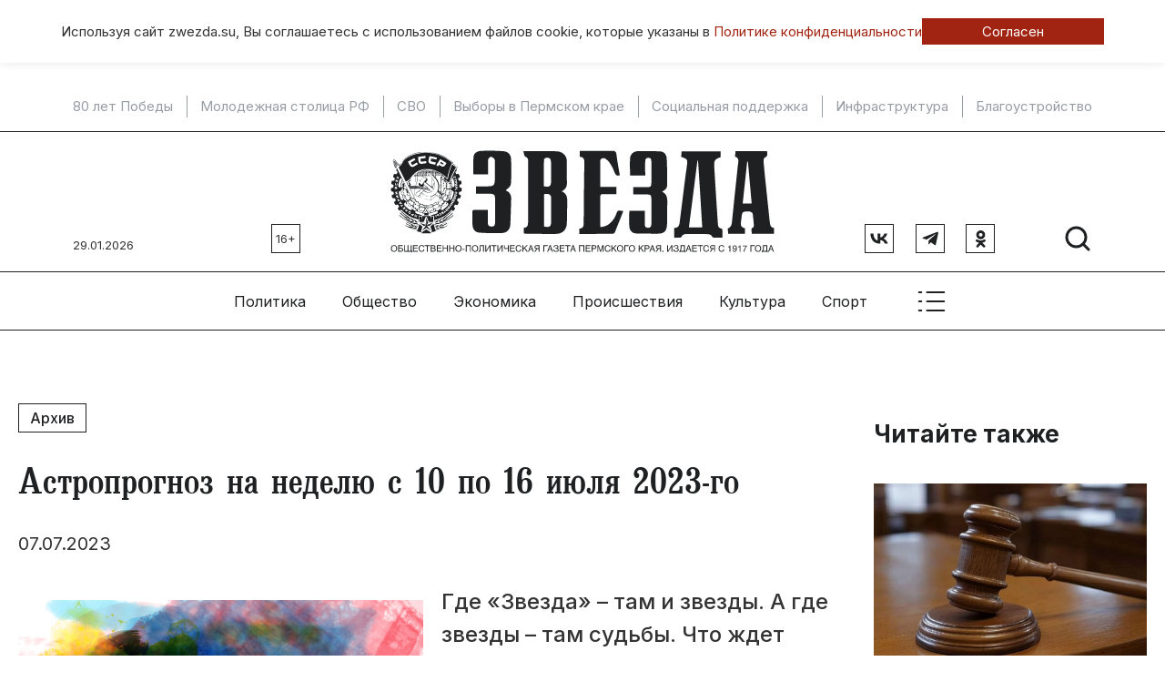

--- FILE ---
content_type: text/html; charset=UTF-8
request_url: https://www.zwezda.su/science/2023/7/astroprognoz-na-nedelyu-s-10-po-16-iyulya-2023-go
body_size: 18802
content:
<!DOCTYPE html>
<html lang="ru">

<head>
	<meta http-equiv="X-UA-Compatible" content="IE=edge">
	<meta charset="UTF-8">
	<meta name="viewport" content="width=device-width, initial-scale=1, minimum-scale=1, maximum-scale=1">
	<link rel="manifest" href="/manifest.json">
	<meta name="theme-color" content="#ffffff">
	<!-- Yandex.RTB -->
	<script>window.yaContextCb=window.yaContextCb||[]</script>
	<script src="https://yandex.ru/ads/system/context.js" async></script>

	<meta name="csrf-param" content="_csrf-frontend">
<meta name="csrf-token" content="nLXmhTEym9GNAoqkLXWZdXcNSAp2spTJdhrMWin1StnN2Yn9YV3TqeBR3olALawzJUgwUD3L0YAHSKI8aKcrqg==">
	<title>
		Астропрогноз на неделю с 10 по 16 июля 2023-го	</title>
	<meta name="keywords" content="Астропрогноз на неделю с 10 по 16 июля 2023-го">
<meta name="description" content="Где «Звезда» – там и звезды. А где звезды – там судьбы. Что ждет знаки Зодиака на грядущей неделе с 3-го по 9-е июля читайте в астрологическом прогнозе.">
<meta property="og:type" content="article">
<meta property="og:title" content="Астропрогноз на неделю с 10 по 16 июля 2023-го">
<meta property="og:description" content="Где «Звезда» – там и звезды. А где звезды – там судьбы. Что ждет знаки Зодиака на грядущей неделе с 3-го по 9-е июля читайте в астрологическом прогнозе.">
<meta property="og:url" content="https://www.zwezda.su/science/2023/7/astroprognoz-na-nedelyu-s-10-po-16-iyulya-2023-go">
<meta property="og:image" content="https://www.zwezda.su/uploads/archive/assets/images/nauka/kosmos.jpg">
<meta property="og:locale" content="ru">
<meta property="twitter:card" content="summary_large_image">
<meta property="twitter:site" content="bc_su">
<meta property="twitter:title" content="Астропрогноз на неделю с 10 по 16 июля 2023-го">
<meta property="twitter:description" content="Где «Звезда» – там и звезды. А где звезды – там судьбы. Что ждет знаки Зодиака на грядущей неделе с 3-го по 9-е июля читайте в астрологическом прогнозе.">
<meta property="twitter:image:src" content="https://www.zwezda.su/uploads/archive/assets/images/nauka/kosmos.jpg">
<link href="/science/2023/7/astroprognoz-na-nedelyu-s-10-po-16-iyulya-2023-go" rel="canonical">
<link href="/science/2023/7/astroprognoz-na-nedelyu-s-10-po-16-iyulya-2023-go" rel="amphtml">
<link href="/assets/7ec5413/css/bootstrap.min.css" rel="stylesheet">
<link href="/compiled/scss/main.css" rel="stylesheet">
<link href="/res/slick-1.8.1/slick/slick.css" rel="stylesheet">
<link href="/res/jquery.fancybox.css" rel="stylesheet">	<link rel="icon" href="/favicon.ico" type="image/x-icon">
</head>

<body id="body">
	
		
<div class="agree-cookies" id="cookies-accept">
    <div class="container__wrap ">
        <div class="agree-cookies__wrap">
            <p>
                Используя сайт zwezda.su, Вы соглашаетесь с использованием файлов cookie, 
                которые указаны в <a href="/pages/policy">Политике конфиденциальности</a>
            </p>
            <a class="button" href="#" onclick="acceptCookies(); return false;">Согласен</a>
        </div>
    </div>
</div>

	
	<nav class="topmenu-mobile" id="topmenu-mobile">
		<div class="col col-hor">
			<a class="logo" href="/"><img src="/images/logo.svg"></a>
			<div class="close-menu" id="close-menu-mobile">
				<div class="svg-icon "><svg width="41" height="40" viewBox="0 0 41 40" fill="none" xmlns="http://www.w3.org/2000/svg">
    <g clip-path="url(#clip0_131_2500)">
        <path d="M31.75 8.75L9.25 31.25" stroke="black" stroke-width="2" stroke-linecap="round" stroke-linejoin="round"/>
        <path d="M31.75 31.25L9.25 8.75" stroke="black" stroke-width="2" stroke-linecap="round" stroke-linejoin="round"/>
    </g>
    <defs>
        <clipPath id="clip0_131_2500">
            <rect width="40" height="40" fill="white" transform="translate(0.5)"/>
        </clipPath>
    </defs>
</svg></div> 
			</div>
		</div>
		<div class="col col-hor">
			<div class="social">
				<a href="https://vk.com/gazetazwezda" class="rect-b" target="_blank">
					<div class="svg-icon "><svg width="20" height="12" viewBox="0 0 20 12" fill="none" xmlns="http://www.w3.org/2000/svg">
    <path d="M10.8558 11.6004C4.29594 11.6004 0.55434 7.39619 0.398438 0.400391H3.68438C3.79232 5.53513 6.21474 7.7101 8.13354 8.15855V0.400391H11.2277V4.82882C13.1225 4.63823 15.1131 2.62021 15.7846 0.400391H18.8788C18.3631 3.13593 16.2044 5.15394 14.6694 5.98357C16.2044 6.65625 18.663 8.41641 19.5984 11.6004H16.1924C15.4609 9.47026 13.6382 7.82221 11.2277 7.59799V11.6004H10.8558Z" fill="#1F2022"/>
</svg></div>				</a>
				<a href="https://t.me/gazetazwezda" class="rect-b" target="_blank">
					<div class="svg-icon "><svg width="18" height="16" viewBox="0 0 18 16" fill="none" xmlns="http://www.w3.org/2000/svg">
    <path d="M1.32168 6.65361L16.7484 0.70561C17.4644 0.446943 18.0897 0.880277 17.8577 1.96294L17.859 1.96161L15.2323 14.3363C15.0377 15.2136 14.5164 15.4269 13.787 15.0136L9.78702 12.0656L7.85768 13.9243C7.64435 14.1376 7.46435 14.3176 7.05102 14.3176L7.33502 10.2469L14.7484 3.54961C15.071 3.26561 14.6763 3.10561 14.251 3.38828L5.08968 9.15628L1.14035 7.92428C0.283017 7.65228 0.26435 7.06694 1.32168 6.65361Z" fill="#1F2022"/>
</svg></div>				</a>
				<a href="https://ok.ru/zvezdaperm" class="rect-b" target="_blank">
					<div class="svg-icon "><svg width="11" height="19" viewBox="0 0 11 19" fill="none" xmlns="http://www.w3.org/2000/svg">
    <path d="M5.52755 0C2.85046 0 0.680298 2.18136 0.680298 4.87211C0.680298 7.56294 2.85046 9.74443 5.52755 9.74443C8.20464 9.74443 10.3748 7.56294 10.3748 4.87211C10.3748 2.18136 8.20464 0 5.52755 0ZM5.52755 6.88627C4.42093 6.88627 3.5238 5.98447 3.5238 4.87218C3.5238 3.75989 4.42093 2.85816 5.52755 2.85816C6.63417 2.85816 7.53129 3.75989 7.53129 4.87218C7.53129 5.98447 6.63417 6.88627 5.52755 6.88627Z" fill="#1F2022"/>
    <path d="M7.23884 13.6215C9.17939 13.2242 10.3423 12.3005 10.4038 12.2509C10.9716 11.7932 11.0628 10.9594 10.6075 10.3886C10.1521 9.81785 9.3227 9.72617 8.75472 10.1838C8.74272 10.1936 7.50243 11.1499 5.46171 11.1513C3.42107 11.1499 2.15456 10.1936 2.14256 10.1838C1.57458 9.72617 0.745151 9.81785 0.289824 10.3886C-0.165573 10.9594 -0.0743546 11.7932 0.493486 12.2509C0.555848 12.3012 1.76672 13.2489 3.76166 13.6369L0.981347 16.5575C0.476076 17.0842 0.491267 17.9228 1.01527 18.4307C1.27103 18.6785 1.60066 18.8017 1.93001 18.8017C2.27533 18.8017 2.62029 18.6661 2.87889 18.3965L5.46178 15.631L8.30557 18.4144C8.82083 18.9315 9.65518 18.9307 10.1695 18.413C10.6838 17.8952 10.6831 17.0564 10.168 16.5395L7.23884 13.6215Z" fill="#1F2022"/>
</svg></div>				</a>
			</div>

			<div class="search">
				<a href="/search">
					<div class="svg-icon "><svg width="32" height="32" viewBox="0 0 32 32" fill="none" xmlns="http://www.w3.org/2000/svg">
    <g clip-path="url(#clip0_101_1309)">
        <path d="M14.5 25C20.299 25 25 20.299 25 14.5C25 8.70101 20.299 4 14.5 4C8.70101 4 4 8.70101 4 14.5C4 20.299 8.70101 25 14.5 25Z" stroke="#1F2022" stroke-width="3" stroke-linecap="round" stroke-linejoin="round"/>
        <path d="M21.9258 21.9258L28.0008 28.0008" stroke="#1F2022" stroke-width="3" stroke-linecap="round" stroke-linejoin="round"/>
    </g>
    <defs>
        <clipPath id="clip0_101_1309">
            <rect width="32" height="32" fill="white"/>
        </clipPath>
    </defs>
</svg></div>				</a>
			</div>
		</div>
		
<div class="sm-only">
    <div class="col ">
        <span class="title">Главные темы</span>
        
        <a href="/theme/80-let-pobedy">80 лет Победы</a>
            <div class="sep"></div>
        <a href="/theme/molodezhnaya-stolica-rf">Молодежная столица РФ</a>
            <div class="sep"></div>
        <a href="/theme/svo">СВО</a>
            <div class="sep"></div>
        <a href="/theme/vybory-v-permskom-krae">Выборы в Пермском крае</a>
            <div class="sep"></div>
        <a href="/theme/socialnaya-podderzhka">Социальная поддержка</a>
            <div class="sep"></div>
        <a href="/theme/infrastruktura">Инфраструктура</a>
            <div class="sep"></div>
        <a href="/theme/blagoustroystvo">Благоустройство</a>
    </div>
</div>
<div class="col">
    <span class="title sm-only">Рубрики</span>
            <a href="/category/politika">Политика</a>
            <a href="/category/obshchestvo">Общество</a>
            <a href="/category/ekonomika">Экономика</a>
            <a href="/category/proisshestviya">Происшествия</a>
            <a href="/category/kultura">Культура</a>
            <a href="/category/sport">Спорт</a>
            <a href="/category/tehnologii-i-nauka">Технологии</a>
            <a href="/category/ekologiya">Экология </a>
            <a href="/category/transport">Транспорт</a>
            <a href="/category/zdorove">Здоровье</a>
    </div>
<div class="col">
    <span class="title sm-only">Специальные выпуски</span>
            <a href="/special/budte-zdorovi">«Будьте здоровы, пермяки!»</a>
            <a href="/special/lukomore">«Лукоморье»</a>
            <a href="/special/kapital-weekly">«Капитал-Weekly»</a>
            <a href="/special/usadba">«Усадьба»</a>
            <a href="/special/300-istoriy-permi">300 историй Перми</a>
            <a href="/special/miry-gaydara">Миры Гайдара</a>
    </div>
<div class="col">
    <span class="title sm-only">Газета</span>
            <a href="/pages/about">Об издании</a>
            <a href="/pages/stuff">Редакция</a>
            <a href="/pages/terms">Правила использования информации</a>
            <a href="/pages/policy">Политика обработки персональных данных</a>
            <a href="/pages/advertise">Реклама</a>
    </div>
	</nav>

	<!--noindex-->


            <div 
            class="sm-hide utilities utilities__type-head alias-head"
            style=""
            data-utilities-uid="67e53eae714c5"
            data-utilities-mobile="false"
        ><!-- Yandex.RTB R-A-14648090-8 -->
<div id="yandex_rtb_R-A-14648090-8"></div>
<script>
window.yaContextCb.push(() => {
    Ya.Context.AdvManager.render({
        "blockId": "R-A-14648090-8",
        "renderTo": "yandex_rtb_R-A-14648090-8"
    })
})
</script></div>
    
<!--/noindex-->	<!--noindex-->


            <div 
            class="sm-only utilities utilities__type-head-mobile alias-head-mobile" 
            style=""
            data-utilities-uid="67e53ef1bb560"
            data-utilities-mobile="true"
        ><!-- Yandex.RTB R-A-14648090-9 -->
<div id="yandex_rtb_R-A-14648090-9"></div>
<script>
window.yaContextCb.push(() => {
    Ya.Context.AdvManager.render({
        "blockId": "R-A-14648090-9",
        "renderTo": "yandex_rtb_R-A-14648090-9"
    })
})
</script></div>
    
<!--/noindex-->
	<div class="themes-top wrapper-top sm-hide">
		
        <a href="/theme/80-let-pobedy">80 лет Победы</a>
            <div class="sep"></div>
        <a href="/theme/molodezhnaya-stolica-rf">Молодежная столица РФ</a>
            <div class="sep"></div>
        <a href="/theme/svo">СВО</a>
            <div class="sep"></div>
        <a href="/theme/vybory-v-permskom-krae">Выборы в Пермском крае</a>
            <div class="sep"></div>
        <a href="/theme/socialnaya-podderzhka">Социальная поддержка</a>
            <div class="sep"></div>
        <a href="/theme/infrastruktura">Инфраструктура</a>
            <div class="sep"></div>
        <a href="/theme/blagoustroystvo">Благоустройство</a>
	</div>

	<div class="utilities-wrapper-top">
		<div>
								</div>
	</div>
	<header class="wrapper-top">

		<div class="col-left">
			<div class="col col-bottom sm-hide">
				<div class="today">29.01.2026</div>
				<div class="age rect-b">16+</div>
			</div>
		</div>
		<div class="col-center">
			<a class="logo" href="/"><img src="/images/logo.svg"></a>
		</div>
		<div class="col-right">
			<div class="col col-bottom">
				
				<div class="sm-only"><div class="age rect-b">16+</div></div>
				<div class="social col col-right sm-hide">
				<a href="https://vk.com/gazetazwezda" class="rect-b" target="_blank">
						<div class="svg-icon "><svg width="20" height="12" viewBox="0 0 20 12" fill="none" xmlns="http://www.w3.org/2000/svg">
    <path d="M10.8558 11.6004C4.29594 11.6004 0.55434 7.39619 0.398438 0.400391H3.68438C3.79232 5.53513 6.21474 7.7101 8.13354 8.15855V0.400391H11.2277V4.82882C13.1225 4.63823 15.1131 2.62021 15.7846 0.400391H18.8788C18.3631 3.13593 16.2044 5.15394 14.6694 5.98357C16.2044 6.65625 18.663 8.41641 19.5984 11.6004H16.1924C15.4609 9.47026 13.6382 7.82221 11.2277 7.59799V11.6004H10.8558Z" fill="#1F2022"/>
</svg></div>					</a>
					<a href="https://t.me/gazetazwezda" class="rect-b" target="_blank">
						<div class="svg-icon "><svg width="18" height="16" viewBox="0 0 18 16" fill="none" xmlns="http://www.w3.org/2000/svg">
    <path d="M1.32168 6.65361L16.7484 0.70561C17.4644 0.446943 18.0897 0.880277 17.8577 1.96294L17.859 1.96161L15.2323 14.3363C15.0377 15.2136 14.5164 15.4269 13.787 15.0136L9.78702 12.0656L7.85768 13.9243C7.64435 14.1376 7.46435 14.3176 7.05102 14.3176L7.33502 10.2469L14.7484 3.54961C15.071 3.26561 14.6763 3.10561 14.251 3.38828L5.08968 9.15628L1.14035 7.92428C0.283017 7.65228 0.26435 7.06694 1.32168 6.65361Z" fill="#1F2022"/>
</svg></div>					</a>
					<a href="https://ok.ru/zvezdaperm" class="rect-b" target="_blank">
						<div class="svg-icon "><svg width="11" height="19" viewBox="0 0 11 19" fill="none" xmlns="http://www.w3.org/2000/svg">
    <path d="M5.52755 0C2.85046 0 0.680298 2.18136 0.680298 4.87211C0.680298 7.56294 2.85046 9.74443 5.52755 9.74443C8.20464 9.74443 10.3748 7.56294 10.3748 4.87211C10.3748 2.18136 8.20464 0 5.52755 0ZM5.52755 6.88627C4.42093 6.88627 3.5238 5.98447 3.5238 4.87218C3.5238 3.75989 4.42093 2.85816 5.52755 2.85816C6.63417 2.85816 7.53129 3.75989 7.53129 4.87218C7.53129 5.98447 6.63417 6.88627 5.52755 6.88627Z" fill="#1F2022"/>
    <path d="M7.23884 13.6215C9.17939 13.2242 10.3423 12.3005 10.4038 12.2509C10.9716 11.7932 11.0628 10.9594 10.6075 10.3886C10.1521 9.81785 9.3227 9.72617 8.75472 10.1838C8.74272 10.1936 7.50243 11.1499 5.46171 11.1513C3.42107 11.1499 2.15456 10.1936 2.14256 10.1838C1.57458 9.72617 0.745151 9.81785 0.289824 10.3886C-0.165573 10.9594 -0.0743546 11.7932 0.493486 12.2509C0.555848 12.3012 1.76672 13.2489 3.76166 13.6369L0.981347 16.5575C0.476076 17.0842 0.491267 17.9228 1.01527 18.4307C1.27103 18.6785 1.60066 18.8017 1.93001 18.8017C2.27533 18.8017 2.62029 18.6661 2.87889 18.3965L5.46178 15.631L8.30557 18.4144C8.82083 18.9315 9.65518 18.9307 10.1695 18.413C10.6838 17.8952 10.6831 17.0564 10.168 16.5395L7.23884 13.6215Z" fill="#1F2022"/>
</svg></div>					</a>
				</div>
				<div class="col">
					<div class="search sm-hide">
						<a href="/search">
							<div class="svg-icon "><svg width="32" height="32" viewBox="0 0 32 32" fill="none" xmlns="http://www.w3.org/2000/svg">
    <g clip-path="url(#clip0_101_1309)">
        <path d="M14.5 25C20.299 25 25 20.299 25 14.5C25 8.70101 20.299 4 14.5 4C8.70101 4 4 8.70101 4 14.5C4 20.299 8.70101 25 14.5 25Z" stroke="#1F2022" stroke-width="3" stroke-linecap="round" stroke-linejoin="round"/>
        <path d="M21.9258 21.9258L28.0008 28.0008" stroke="#1F2022" stroke-width="3" stroke-linecap="round" stroke-linejoin="round"/>
    </g>
    <defs>
        <clipPath id="clip0_101_1309">
            <rect width="32" height="32" fill="white"/>
        </clipPath>
    </defs>
</svg></div>						</a>
					</div>
					<div class="show-menu">
						<a href="#" class="sm-only" id="toggle-menu-mobile">
							<div class="svg-icon "><svg width="41" height="40" viewBox="0 0 41 40" fill="none" xmlns="http://www.w3.org/2000/svg">
    <g clip-path="url(#clip0_101_579)">
        <path d="M15.5 10H34.25" stroke="#1F2022" stroke-width="2" stroke-linecap="round" stroke-linejoin="round"/>
        <path d="M15.5 20H34.25" stroke="#1F2022" stroke-width="2" stroke-linecap="round" stroke-linejoin="round"/>
        <path d="M15.5 30H34.25" stroke="#1F2022" stroke-width="2" stroke-linecap="round" stroke-linejoin="round"/>
        <path d="M6.75 10H9.25" stroke="#1F2022" stroke-width="2" stroke-linecap="round" stroke-linejoin="round"/>
        <path d="M6.75 20H9.25" stroke="#1F2022" stroke-width="2" stroke-linecap="round" stroke-linejoin="round"/>
        <path d="M6.75 30H9.25" stroke="#1F2022" stroke-width="2" stroke-linecap="round" stroke-linejoin="round"/>
    </g>
    <defs>
        <clipPath id="clip0_101_579">
            <rect width="40" height="40" fill="white" transform="translate(0.5)"/>
        </clipPath>
    </defs>
</svg></div>						</a>
					</div>
				</div>
			</div>
		</div>

	</header>

	<nav class="wrapper-top col col-center col-vcenter topmenu sm-hide">
		    <div class="topmenu__item">
        <a class="link" href="/category/politika">
            Политика        </a>
        <div class="list">
            <div class="content">
                <div class="center">
                                                                    
<article class="teaser teaser__tpl_8">
    <a href="/article/elena-saveleva-stala-novym-predsedatelem-permskogo-kraevogo-soveta-zhenshchin" >
        <img src="/uploads/thumbnail/5a/89/e2/5a89e285f119ea7435ccffbb476555e0-400x260.jpg" alt="Елена Савельева стала новым председателем Пермского краевого совета женщин">    </a>
    <div class="teaser__date">27.01.2026 в 19:44</div>
    <h3>
        <a href="/article/elena-saveleva-stala-novym-predsedatelem-permskogo-kraevogo-soveta-zhenshchin" >
            Елена Савельева стала новым председателем Пермского краевого совета женщин        </a>
    </h3>
</article>
                                                                        <div class="sep"></div>    
                                                
<article class="teaser teaser__tpl_8">
    <a href="/article/permskaya-gorodskaya-duma-utverdila-novuyu-shemu-odnomandatnyh-okrugov-dlya-vyborov-2026-goda" >
        <img src="/uploads/thumbnail/3d/76/7a/3d767a219e70bb8dc84ac5c931ddc4f4-400x260.jpg" alt="​Пермская городская Дума утвердила новую схему одномандатных округов для выборов 2026 года">    </a>
    <div class="teaser__date">27.01.2026 в 16:34</div>
    <h3>
        <a href="/article/permskaya-gorodskaya-duma-utverdila-novuyu-shemu-odnomandatnyh-okrugov-dlya-vyborov-2026-goda" >
            ​Пермская городская Дума утвердила новую схему одномандатных округов для выборов 2026 года        </a>
    </h3>
</article>
                                                                        <div class="sep"></div>    
                                                
<article class="teaser teaser__tpl_8">
    <a href="/article/elena-saveleva-vozglavila-priemnuyu-d-a-medvedeva-v-prikame" >
        <img src="/uploads/thumbnail/17/39/83/1739830c2faa9ae39125cee68773633c-400x260.jpg" alt="Елена Савельева возглавила приемную Д. А. Медведева в Прикамье">    </a>
    <div class="teaser__date">22.01.2026 в 21:07</div>
    <h3>
        <a href="/article/elena-saveleva-vozglavila-priemnuyu-d-a-medvedeva-v-prikame" >
            Елена Савельева возглавила приемную Д. А. Медведева в Прикамье        </a>
    </h3>
</article>
                                                                        <div class="sep"></div>    
                                                
<article class="teaser teaser__tpl_8">
    <a href="/article/v-prikame-vybrali-novogo-rukovoditelya-regionalnogo-otdeleniya-rvio" >
        <img src="/uploads/thumbnail/7a/16/5e/7a165e9389f4e58dfa0cda3ad310fbfa-400x260.jpg" alt="В Прикамье выбрали нового руководителя регионального отделения РВИО">    </a>
    <div class="teaser__date">21.01.2026 в 18:14</div>
    <h3>
        <a href="/article/v-prikame-vybrali-novogo-rukovoditelya-regionalnogo-otdeleniya-rvio" >
            В Прикамье выбрали нового руководителя регионального отделения РВИО        </a>
    </h3>
</article>
                                    </div>
            </div>
        </div>
    </div>
    <div class="topmenu__item">
        <a class="link" href="/category/obshchestvo">
            Общество        </a>
        <div class="list">
            <div class="content">
                <div class="center">
                                                                    
<article class="teaser teaser__tpl_8">
    <a href="/article/zhiteli-prikamya-stali-znachitelno-rezhe-upotreblyat-alkogol" >
        <img src="/uploads/thumbnail/c4/0a/8a/c40a8ae9b2098274f54d1839dab88c85-400x260.jpg" alt="Жители Прикамья стали значительно реже употреблять алкоголь">    </a>
    <div class="teaser__date">29.01.2026 в 14:45</div>
    <h3>
        <a href="/article/zhiteli-prikamya-stali-znachitelno-rezhe-upotreblyat-alkogol" >
            Жители Прикамья стали значительно реже употреблять алкоголь        </a>
    </h3>
</article>
                                                                        <div class="sep"></div>    
                                                
<article class="teaser teaser__tpl_8">
    <a href="/article/vazhnoe-reshenie-kasayushcheesya-mnogodetnyh-semey-prinyali-na-zasedanii-permskoy-gorodskoy-dumy" >
        <img src="/uploads/thumbnail/c0/d9/e7/c0d9e7e51d793b9cd2cacb270d179478-400x260.jpg" alt="Важное решение, касающееся многодетных семей, приняли на заседании Пермской городской думы">    </a>
    <div class="teaser__date">29.01.2026 в 14:00</div>
    <h3>
        <a href="/article/vazhnoe-reshenie-kasayushcheesya-mnogodetnyh-semey-prinyali-na-zasedanii-permskoy-gorodskoy-dumy" >
            Важное решение, касающееся многодетных семей, приняли на заседании Пермской городской думы        </a>
    </h3>
</article>
                                                                        <div class="sep"></div>    
                                                
<article class="teaser teaser__tpl_8">
    <a href="/article/v-poselke-pashiya-vpervye-za-90-let-otremontirovali-shkolu" >
        <img src="/uploads/thumbnail/9c/49/b0/9c49b0b9496e4ddde976705284ab1e5e-400x260.jpg" alt="В поселке Пашия впервые за 90 лет отремонтировали школу">    </a>
    <div class="teaser__date">29.01.2026 в 13:52</div>
    <h3>
        <a href="/article/v-poselke-pashiya-vpervye-za-90-let-otremontirovali-shkolu" >
            В поселке Пашия впервые за 90 лет отремонтировали школу        </a>
    </h3>
</article>
                                                                        <div class="sep"></div>    
                                                
<article class="teaser teaser__tpl_8">
    <a href="/article/v-prikame-vozvodyatsya-i-proektiruyutsya-srazu-92-socialnyh-obekta" >
        <img src="/uploads/thumbnail/d3/20/e7/d320e7d86a5013a44557a507622b7c85-400x260.jpg" alt="В Прикамье возводятся и проектируются сразу 92 социальных объекта">    </a>
    <div class="teaser__date">29.01.2026 в 13:46</div>
    <h3>
        <a href="/article/v-prikame-vozvodyatsya-i-proektiruyutsya-srazu-92-socialnyh-obekta" >
            В Прикамье возводятся и проектируются сразу 92 социальных объекта        </a>
    </h3>
</article>
                                    </div>
            </div>
        </div>
    </div>
    <div class="topmenu__item">
        <a class="link" href="/category/ekonomika">
            Экономика        </a>
        <div class="list">
            <div class="content">
                <div class="center">
                                                                    
<article class="teaser teaser__tpl_8">
    <a href="/article/benzin-podorozhal-na-chetyre-kopeyki-v-prikame" >
        <img src="/uploads/thumbnail/03/e4/15/03e415b8e44e479089fba75075df8d70-400x260.jpg" alt="Бензин подорожал на четыре копейки в Прикамье">    </a>
    <div class="teaser__date">29.01.2026 в 11:33</div>
    <h3>
        <a href="/article/benzin-podorozhal-na-chetyre-kopeyki-v-prikame" >
            Бензин подорожал на четыре копейки в Прикамье        </a>
    </h3>
</article>
                                                                        <div class="sep"></div>    
                                                
<article class="teaser teaser__tpl_8">
    <a href="/article/muzey-filiala-azot-uluchshil-svoi-pozicii-v-reytinge-korporativnyh-muzeev-rossii"  rel="nofollow">
        <img src="/uploads/thumbnail/54/af/51/54af517a834a3804b3a78696ab2f0bc8-400x260.jpg" alt="​Музей филиала «Азот» улучшил свои позиции в рейтинге корпоративных музеев России">    </a>
    <div class="teaser__date">28.01.2026 в 14:43</div>
    <h3>
        <a href="/article/muzey-filiala-azot-uluchshil-svoi-pozicii-v-reytinge-korporativnyh-muzeev-rossii"  rel="nofollow">
            ​Музей филиала «Азот» улучшил свои позиции в рейтинге корпоративных музеев России        </a>
    </h3>
</article>
                                                                        <div class="sep"></div>    
                                                
<article class="teaser teaser__tpl_8">
    <a href="/article/permskiy-kray-vhodit-v-chislo-liderov-po-chislu-profinansirovannyh-proektov-frp" >
        <img src="/uploads/thumbnail/b7/48/43/b74843bbc51396b3790faba182bd689e-400x260.jpg" alt="Пермский край входит в число лидеров по числу профинансированных проектов ФРП">    </a>
    <div class="teaser__date">27.01.2026 в 14:06</div>
    <h3>
        <a href="/article/permskiy-kray-vhodit-v-chislo-liderov-po-chislu-profinansirovannyh-proektov-frp" >
            Пермский край входит в число лидеров по числу профинансированных проектов ФРП        </a>
    </h3>
</article>
                                                                        <div class="sep"></div>    
                                                
<article class="teaser teaser__tpl_8">
    <a href="/article/permskiy-filial-pmu-pomogaet-sotrudnikam-povyshat-kvalifikaciyu"  rel="nofollow">
        <img src="/uploads/thumbnail/c5/60/bf/c560bf1cba21822033076f0bc1b57284-400x260.jpg" alt="​Пермский филиал «ПМУ» помогает сотрудникам повышать квалификацию">    </a>
    <div class="teaser__date">26.01.2026 в 17:13</div>
    <h3>
        <a href="/article/permskiy-filial-pmu-pomogaet-sotrudnikam-povyshat-kvalifikaciyu"  rel="nofollow">
            ​Пермский филиал «ПМУ» помогает сотрудникам повышать квалификацию        </a>
    </h3>
</article>
                                    </div>
            </div>
        </div>
    </div>
    <div class="topmenu__item">
        <a class="link" href="/category/proisshestviya">
            Происшествия        </a>
        <div class="list">
            <div class="content">
                <div class="center">
                                                                    
<article class="teaser teaser__tpl_8">
    <a href="/article/v-prikame-zaderzhan-podozrevaemyy-v-nezakonnom-oborote-platezhnyh-sredstv" >
        <img src="/uploads/thumbnail/e0/f7/e9/e0f7e957737b347dd5faac1f8778b561-400x260.jpg" alt="В Прикамье задержан подозреваемый в незаконном обороте платежных средств">    </a>
    <div class="teaser__date">29.01.2026 в 15:43</div>
    <h3>
        <a href="/article/v-prikame-zaderzhan-podozrevaemyy-v-nezakonnom-oborote-platezhnyh-sredstv" >
            В Прикамье задержан подозреваемый в незаконном обороте платежных средств        </a>
    </h3>
</article>
                                                                        <div class="sep"></div>    
                                                
<article class="teaser teaser__tpl_8">
    <a href="/article/krupnyy-pozhar-na-ulice-dzerzhinskogo-v-permi-likvidirovan" >
        <img src="/uploads/thumbnail/7b/89/8a/7b898ad9966fb5697cdeeccb7f6070b8-400x260.jpg" alt="​Крупный пожар на улице Дзержинского в Перми ликвидирован">    </a>
    <div class="teaser__date">28.01.2026 в 20:43</div>
    <h3>
        <a href="/article/krupnyy-pozhar-na-ulice-dzerzhinskogo-v-permi-likvidirovan" >
            ​Крупный пожар на улице Дзержинского в Перми ликвидирован        </a>
    </h3>
</article>
                                                                        <div class="sep"></div>    
                                                
<article class="teaser teaser__tpl_8">
    <a href="/article/v-permi-skonchalas-professor-natalya-malyutina-osnovatel-shkoly-mediciny-truda-i-zasluzhennyy-vrach-rf" >
        <img src="/uploads/thumbnail/57/b0/2d/57b02dc3819c44f2668fa7c6223f5d7f-400x260.jpg" alt="В Перми скончалась профессор Наталья Малютина, основатель школы медицины труда и заслуженный врач РФ">    </a>
    <div class="teaser__date">28.01.2026 в 19:02</div>
    <h3>
        <a href="/article/v-permi-skonchalas-professor-natalya-malyutina-osnovatel-shkoly-mediciny-truda-i-zasluzhennyy-vrach-rf" >
            В Перми скончалась профессор Наталья Малютина, основатель школы медицины труда и заслуженный врач РФ        </a>
    </h3>
</article>
                                                                        <div class="sep"></div>    
                                                
<article class="teaser teaser__tpl_8">
    <a href="/article/prokuratura-vyyavila-narusheniya-v-deyatelnosti-mkp-teplovod-posle-avarii-na-kotelnoy-v-teploy-gore" >
        <img src="/uploads/thumbnail/62/49/cf/6249cf6fa5ce2b14e09fd168eeb98927-400x260.jpg" alt="Прокуратура выявила нарушения в деятельности МКП «Тепловод» после аварии на котельной в Теплой Горе">    </a>
    <div class="teaser__date">28.01.2026 в 16:51</div>
    <h3>
        <a href="/article/prokuratura-vyyavila-narusheniya-v-deyatelnosti-mkp-teplovod-posle-avarii-na-kotelnoy-v-teploy-gore" >
            Прокуратура выявила нарушения в деятельности МКП «Тепловод» после аварии на котельной в Теплой Горе        </a>
    </h3>
</article>
                                    </div>
            </div>
        </div>
    </div>
    <div class="topmenu__item">
        <a class="link" href="/category/kultura">
            Культура        </a>
        <div class="list">
            <div class="content">
                <div class="center">
                                                                    
<article class="teaser teaser__tpl_8">
    <a href="/article/gendirektor-permskogo-opernogo-anna-volk-my-ne-budem-delat-to-chto-ne-interesno-nam-samim-dlya-galochki" >
        <img src="/uploads/thumbnail/19/69/77/1969772e7495027a3fafa03915736f6c-400x260.jpg" alt="​Гендиректор Пермского оперного Анна Волк: «Мы не будем делать то, что не интересно нам самим, для галочки»">    </a>
    <div class="teaser__date">28.01.2026 в 16:58</div>
    <h3>
        <a href="/article/gendirektor-permskogo-opernogo-anna-volk-my-ne-budem-delat-to-chto-ne-interesno-nam-samim-dlya-galochki" >
            ​Гендиректор Пермского оперного Анна Волк: «Мы не будем делать то, что не интересно нам самим, для галочки»        </a>
    </h3>
</article>
                                                                        <div class="sep"></div>    
                                                
<article class="teaser teaser__tpl_8">
    <a href="/article/prodazhi-biletov-na-sobytiya-xvi-mezhdunarodnogo-festivalya-denisa-macueva-otkroyutsya-27-yanvarya" >
        <img src="/uploads/thumbnail/d5/d4/09/d5d4092a1d9f79b206a7bd425aca7ede-400x260.jpg" alt="​Продажи билетов на события XVI Международного фестиваля Дениса Мацуева откроются 27 января">    </a>
    <div class="teaser__date">26.01.2026 в 20:26</div>
    <h3>
        <a href="/article/prodazhi-biletov-na-sobytiya-xvi-mezhdunarodnogo-festivalya-denisa-macueva-otkroyutsya-27-yanvarya" >
            ​Продажи билетов на события XVI Международного фестиваля Дениса Мацуева откроются 27 января        </a>
    </h3>
</article>
                                                                        <div class="sep"></div>    
                                                
<article class="teaser teaser__tpl_8">
    <a href="/article/vystavka-permyak-i-parma-otkroetsya-v-permskoy-hudozhestvennoy-galeree" >
        <img src="/uploads/thumbnail/2a/46/0a/2a460a392a2ec53cc93bd8c3156ed2ad-400x260.jpg" alt="Выставка «Пермяк и Парма» откроется в Пермской художественной галерее">    </a>
    <div class="teaser__date">24.01.2026 в 14:35</div>
    <h3>
        <a href="/article/vystavka-permyak-i-parma-otkroetsya-v-permskoy-hudozhestvennoy-galeree" >
            Выставка «Пермяк и Парма» откроется в Пермской художественной галерее        </a>
    </h3>
</article>
                                                                        <div class="sep"></div>    
                                                
<article class="teaser teaser__tpl_8">
    <a href="/article/kto-takie-shlaki-v-permi-vyshla-kniga-kuvinskiy-zavod-ob-unikalnom-starinnom-predpriyatii-v-prikame" >
        <img src="/uploads/thumbnail/e7/ed/31/e7ed3143e5c36b939fe5629d5a7852a4-400x260.jpg" alt="Кто такие «шлаки»: в Перми вышла книга «Кувинский завод» об уникальном старинном предприятии в Прикамье">    </a>
    <div class="teaser__date">24.01.2026 в 14:05</div>
    <h3>
        <a href="/article/kto-takie-shlaki-v-permi-vyshla-kniga-kuvinskiy-zavod-ob-unikalnom-starinnom-predpriyatii-v-prikame" >
            Кто такие «шлаки»: в Перми вышла книга «Кувинский завод» об уникальном старинном предприятии в Прикамье        </a>
    </h3>
</article>
                                    </div>
            </div>
        </div>
    </div>
    <div class="topmenu__item">
        <a class="link" href="/category/sport">
            Спорт        </a>
        <div class="list">
            <div class="content">
                <div class="center">
                                                                    
<article class="teaser teaser__tpl_8">
    <a href="/article/komanda-pmu-uralhima-oderzhala-pobedu-v-prikamskoy-spartakiade-roshimprofsoyuza"  rel="nofollow">
        <img src="/uploads/thumbnail/13/96/2d/13962dc8eb2c1d96b56a6e9c2673db72-400x260.jpg" alt="​Команда «ПМУ» «Уралхима» одержала победу в прикамской спартакиаде Росхимпрофсоюза">    </a>
    <div class="teaser__date">28.01.2026 в 18:25</div>
    <h3>
        <a href="/article/komanda-pmu-uralhima-oderzhala-pobedu-v-prikamskoy-spartakiade-roshimprofsoyuza"  rel="nofollow">
            ​Команда «ПМУ» «Уралхима» одержала победу в прикамской спартакиаде Росхимпрофсоюза        </a>
    </h3>
</article>
                                                                        <div class="sep"></div>    
                                                
<article class="teaser teaser__tpl_8">
    <a href="/article/na-festivale-zimnih-vidov-sporta-v-permi-vyyavili-luchshih-snoubordistov-dzhibberov-regiona" >
        <img src="/uploads/thumbnail/65/91/9c/65919c6c46f2a894f7009bd8cb524aab-400x260.jpg" alt="На Фестивале зимних видов спорта в Перми выявили лучших сноубордистов-джибберов региона">    </a>
    <div class="teaser__date">25.01.2026 в 18:00</div>
    <h3>
        <a href="/article/na-festivale-zimnih-vidov-sporta-v-permi-vyyavili-luchshih-snoubordistov-dzhibberov-regiona" >
            На Фестивале зимних видов спорта в Перми выявили лучших сноубордистов-джибберов региона        </a>
    </h3>
</article>
                                                                        <div class="sep"></div>    
                                                
<article class="teaser teaser__tpl_8">
    <a href="/article/v-permi-hotyat-sozdat-samyy-bolshoy-v-rossii-muzey-shayb" >
        <img src="/uploads/thumbnail/0c/a5/18/0ca5182a37e2f3452b7f089f963dab1e-400x260.jpg" alt="В Перми хотят создать самый большой в России музей шайб">    </a>
    <div class="teaser__date">25.01.2026 в 10:40</div>
    <h3>
        <a href="/article/v-permi-hotyat-sozdat-samyy-bolshoy-v-rossii-muzey-shayb" >
            В Перми хотят создать самый большой в России музей шайб        </a>
    </h3>
</article>
                                                                        <div class="sep"></div>    
                                                
<article class="teaser teaser__tpl_8">
    <a href="/article/molot-ustupil-sokolu-po-bullitam" >
        <img src="/uploads/thumbnail/5e/4a/14/5e4a14b2adf65cbeeea2c7f3f7e37752-400x260.jpg" alt="«Молот» уступил «Соколу» по буллитам">    </a>
    <div class="teaser__date">24.01.2026 в 12:33</div>
    <h3>
        <a href="/article/molot-ustupil-sokolu-po-bullitam" >
            «Молот» уступил «Соколу» по буллитам        </a>
    </h3>
</article>
                                    </div>
            </div>
        </div>
    </div>
		<div id="topmenu">
			<div class="list">
    			<div class="content">
        			<div class="center">	
						
<div class="sm-only">
    <div class="col ">
        <span class="title">Главные темы</span>
        
        <a href="/theme/80-let-pobedy">80 лет Победы</a>
            <div class="sep"></div>
        <a href="/theme/molodezhnaya-stolica-rf">Молодежная столица РФ</a>
            <div class="sep"></div>
        <a href="/theme/svo">СВО</a>
            <div class="sep"></div>
        <a href="/theme/vybory-v-permskom-krae">Выборы в Пермском крае</a>
            <div class="sep"></div>
        <a href="/theme/socialnaya-podderzhka">Социальная поддержка</a>
            <div class="sep"></div>
        <a href="/theme/infrastruktura">Инфраструктура</a>
            <div class="sep"></div>
        <a href="/theme/blagoustroystvo">Благоустройство</a>
    </div>
</div>
<div class="col">
    <span class="title sm-only">Рубрики</span>
            <a href="/category/politika">Политика</a>
            <a href="/category/obshchestvo">Общество</a>
            <a href="/category/ekonomika">Экономика</a>
            <a href="/category/proisshestviya">Происшествия</a>
            <a href="/category/kultura">Культура</a>
            <a href="/category/sport">Спорт</a>
            <a href="/category/tehnologii-i-nauka">Технологии</a>
            <a href="/category/ekologiya">Экология </a>
            <a href="/category/transport">Транспорт</a>
            <a href="/category/zdorove">Здоровье</a>
    </div>
<div class="col">
    <span class="title sm-only">Специальные выпуски</span>
            <a href="/special/budte-zdorovi">«Будьте здоровы, пермяки!»</a>
            <a href="/special/lukomore">«Лукоморье»</a>
            <a href="/special/kapital-weekly">«Капитал-Weekly»</a>
            <a href="/special/usadba">«Усадьба»</a>
            <a href="/special/300-istoriy-permi">300 историй Перми</a>
            <a href="/special/miry-gaydara">Миры Гайдара</a>
    </div>
<div class="col">
    <span class="title sm-only">Газета</span>
            <a href="/pages/about">Об издании</a>
            <a href="/pages/stuff">Редакция</a>
            <a href="/pages/terms">Правила использования информации</a>
            <a href="/pages/policy">Политика обработки персональных данных</a>
            <a href="/pages/advertise">Реклама</a>
    </div>
					</div>
				</div>
			</div>
		</div>
		<a href="#" class="show-menu" id="toggle-menu-desktop">
			<div class="svg-icon opened"><svg width="41" height="40" viewBox="0 0 41 40" fill="none" xmlns="http://www.w3.org/2000/svg">
    <g clip-path="url(#clip0_101_579)">
        <path d="M15.5 10H34.25" stroke="#1F2022" stroke-width="2" stroke-linecap="round" stroke-linejoin="round"/>
        <path d="M15.5 20H34.25" stroke="#1F2022" stroke-width="2" stroke-linecap="round" stroke-linejoin="round"/>
        <path d="M15.5 30H34.25" stroke="#1F2022" stroke-width="2" stroke-linecap="round" stroke-linejoin="round"/>
        <path d="M6.75 10H9.25" stroke="#1F2022" stroke-width="2" stroke-linecap="round" stroke-linejoin="round"/>
        <path d="M6.75 20H9.25" stroke="#1F2022" stroke-width="2" stroke-linecap="round" stroke-linejoin="round"/>
        <path d="M6.75 30H9.25" stroke="#1F2022" stroke-width="2" stroke-linecap="round" stroke-linejoin="round"/>
    </g>
    <defs>
        <clipPath id="clip0_101_579">
            <rect width="40" height="40" fill="white" transform="translate(0.5)"/>
        </clipPath>
    </defs>
</svg></div>			<div class="svg-icon closed hidden"><svg width="41" height="40" viewBox="0 0 41 40" fill="none" xmlns="http://www.w3.org/2000/svg">
    <g clip-path="url(#clip0_131_2500)">
        <path d="M31.75 8.75L9.25 31.25" stroke="black" stroke-width="2" stroke-linecap="round" stroke-linejoin="round"/>
        <path d="M31.75 31.25L9.25 8.75" stroke="black" stroke-width="2" stroke-linecap="round" stroke-linejoin="round"/>
    </g>
    <defs>
        <clipPath id="clip0_131_2500">
            <rect width="40" height="40" fill="white" transform="translate(0.5)"/>
        </clipPath>
    </defs>
</svg></div>		</a>
	</nav>

		
	<div id="content" class="content col">

	<div class="center">
		
<div itemscope itemtype="http://schema.org/NewsArticle" id="material" class="material">
    <meta itemprop="identifier" content="30449" />
    <meta itemprop="datePublished" content="2023-07-07T08:45:05+05:00" />

    <div class="material__category-top">
        <span>
            Архив        </span>
    </div>
    
    <h1 class="material__head" itemprop="headline" content="Астропрогноз на неделю с 10 по 16 июля 2023-го">
        Астропрогноз на неделю с 10 по 16 июля 2023-го    </h1>
    

    <div class="material__metadata">
        <div class="material__date">
            07.07.2023        </div>
            </div>

    <div class="material__image">

                    <img src="/uploads/archive/assets/images/nauka/kosmos.jpg" alt="Астропрогноз на неделю с 10 по 16 июля 2023-го">        
            </div>

            <div class="material__short">
            Где «Звезда» – там и звезды. А где звезды – там судьбы. Что ждет знаки Зодиака на грядущей неделе с 3-го по 9-е июля читайте в астрологическом прогнозе.        </div>
    
    <div itemprop="articleBody" class="material__text">
        <div class="pageWithoutSizeWrapper_HdxjfmdghXIUOLf3HO0v1">  <div class="js-doc-page pageWithoutSize_2rGg7gVrWTGmRu7drrm7sm page_1wxIITHPOwZS6Ckrgw1bXN withPageShadows_3jFzXLX7Zdn9mRUEblUIOw page_text Theme Theme_color_ps-light Theme_root_ps-light" data-index="1">  <div class="__page-1">  <div class="b1">  <p class="mg1"><strong>Где &laquo;Звезда&raquo; &ndash; там и звезды. А где звезды &ndash; там судьбы. Что ждет знаки Зодиака на предстоящей неделе&nbsp;с 10-го по 16-е июля читайте в астрологическом прогнозе.</strong></p>  <p class="mg1">ОВЕН&nbsp;</p>  <p class="mg1">Скрытые проблемы станут явными, а значит, их срочно пора решать. Тем самым вы избавите себя от серьезных трудностей на будущее. Придется поработать физически, на работе случится аврал. Вы можете столкнуться с последствием своих прошлых ошибок, но не стоит отчаиваться - вы обязательно найдете выход из создавшейся ситуации. К выходным закончится полоса ссор и конфликтов, все быстро наладится. Благоприятный день - пятница, неблагоприятный день - вторник.</p>  <p class="mg1">ТЕЛЕЦ</p>  <p class="mg1">Не пытайтесь успеть доделать всю намеченную работу, так как вам это просто окажется не по силам. Вас будет окружать суета как на работе так и дома. В выходные не отказывайтесь от необходимой помощи друзей. Благоприятный день - понедельник, неблагоприятный день - вторник.</p>  <p class="mg1">БЛИЗНЕЦЫ</p>  <p class="mg1">Может поступить информация, которая повлияет на вашу карьеру. Вы будете полны сил и энергии, вокруг все тоже будет бурлить. Начальство ценит вас за удивительную работоспособность. Благоприятный день - четверг, неблагоприятный день - среда.</p>  <p class="mg1">РАК</p>  <p class="mg1">Вам понадобится внутреннее спокойствие и уравновешенность. Беспощадно расправляйтесь с хаосом в ведении деловых бумаг, не забывайте о важных поручениях. Новая информация обогатит вас и научит новому, актуальному и полезному. Далекие поездки в выходные лучше пока отложить. Благоприятный день - четверг, неблагоприятный день - вторник.</p>  <p class="mg1">ЛЕВ</p>  <p class="mg1">Не стоит заранее переживать по поводу надвигающихся событий. Будьте внимательны и заботливы по отношению к любимому человеку, так как ему недостает вашего душевного тепла. Есть вероятность поступления ценной для вас информации, даже из совершенно неожиданного источника. Развитие событий в выходные во многом будет зависеть от вашего взгляда на проблему, не позволяйте себе уныние. Благоприятный день - воскресенье, неблагоприятный день - среда.</p>  <p class="mg1">ДЕВА</p>  <p class="mg1">Отдохните же наконец от работы, она никуда от вас не денется. Направьте свои силы на то, чтобы спланировать работу, доставляярадость себе,&nbsp; родным и близким. Выходные лучше провести в кругу семьи. Благоприятный день - среда, неблагоприятный день - вторник.</p>  <p class="mg1">ВЕСЫ&nbsp;</p>  <p class="mg1">У вас появится блестящий шанс справиться с тактическими задачами. Не стоит затевать никаких откровенных разговоров с малознакомыми людьми. Не следует слишком много говорить, а тем более кричать, желательно следить за своими словами. В выходные можно успешно избавиться от сорных выражений, затрудняющих убедительность ваших речей. Благоприятный день - вторник, неблагоприятный день - пятница.</p>  <p class="mg1">СКОРПИОН</p>  <p class="mg1">Ждите не всегда приятных сюрпризов на работе. Вам необходимо проявить завидное терпение, иначе Ваши деловые партнеры могут воспользоваться эмоциональностью и спровоцировать конфликтную ситуацию. Могут возобновиться важные утерянные контакты и связи. Случайные встречи откроют перед вами новые перспективы. В выходные старайтесь не нервничать по поводу бесконечных домашних дел и не осложнять отношений с родителями. Дети способны больше радовать вас, чем беспокоить. Благоприятный день - вторник, неблагоприятный день - понедельник.</p>  </div>  </div>  </div>  </div>  <div class="pageWithoutSizeWrapper_HdxjfmdghXIUOLf3HO0v1">  <div class="js-doc-page pageWithoutSize_2rGg7gVrWTGmRu7drrm7sm page_1wxIITHPOwZS6Ckrgw1bXN withPageShadows_3jFzXLX7Zdn9mRUEblUIOw page_text Theme Theme_color_ps-light Theme_root_ps-light" data-index="2">  <div class="__page-2">  <div class="b1">  <p class="mg1">СТРЕЛЕЦ</p>  <p class="mg1">Будьте объективны в оценках собственных возможностей. Постарайтесь выдавать как можно меньше информации о себе посторонним. На работе и по отношению к деловым партнерам ведите себя более сдержанно. Обратите свои силы и энергию на налаживание новых деловых связей. Дома и в семье вас ожидает спокойствие и благополучие. Благоприятный день - воскресенье, неблагоприятный день - четверг.</p>  <p class="mg1">КОЗЕРОГ</p>  <p class="mg1">Настало благоприятное время для позитивных перемен в жизни. Отбросьте прочь неуверенность и сомнения, и начинайте отстаивать свои права на всех жизненно важных направлениях. Тайные проблемы станут явными, что может способствовать их срочному решению. В выходные может усилиться ваше личное влияние, а друзья или родственники попросят оказать помощь в трудноразрешимой ситуации. Благоприятный день - среда, неблагоприятный день - четверг.</p>  <p class="mg1">ВОДОЛЕЙ</p>  <p class="mg1">Необходимо быть внимательными и осторожными. Может возникнуть ситуация, когда вам придется заново овладевать какими-то навыками. Не ввязывайтесь даже в самые безобидные авантюры. Благоприятный день - четверг, неблагоприятный день - вторник.</p>  <p class="mg1">РЫБЫ</p>  <p class="mg1">Профессиональная деятельность потребует пристальноговнимания и дополнительного времени, которое придется позаимствовать у личной жизни. Возможны знакомства с новыми людьми и возобновление связей с кем-то из старых знакомых. В выходные дети могут испортить вам настроение, но не беспокойтесь, вы сравнительно легко сможете призвать их к порядку. Благоприятный день &ndash; пятница, неблагоприятный день - четверг.</p>  </div>  </div>  </div>  </div>    </div>

    <script src="https://yastatic.net/share2/share.js"></script>
    
    <div class="social__share">
        <div class="title">Поделиться:</div>
        <div 
            class="ya-share2" 
            data-curtain 
            data-shape="round" 
            data-color-scheme="whiteblack" 
            data-services="vkontakte,odnoklassniki,telegram,twitter,viber"
        ></div>
    </div>

    
    <!--noindex-->


            <div 
            class="sm-hide utilities utilities__type-material-after alias-material-after"
            style=""
            data-utilities-uid="67dbaf4626dae"
            data-utilities-mobile="false"
        ><!-- Yandex.RTB R-A-14648090-1 -->
<div id="yandex_rtb_R-A-14648090-1"></div>
<script>
window.yaContextCb.push(() => {
    Ya.Context.AdvManager.render({
        "blockId": "R-A-14648090-1",
        "renderTo": "yandex_rtb_R-A-14648090-1"
    })
})
</script></div>
    
<!--/noindex-->    <!--noindex-->


            <div 
            class="sm-only utilities utilities__type-material-after-mob alias-material-after-mob" 
            style=""
            data-utilities-uid="67dbfa2dbd153"
            data-utilities-mobile="true"
        ><!-- Yandex.RTB R-A-14648090-2 -->
<div id="yandex_rtb_R-A-14648090-2"></div>
<script>
window.yaContextCb.push(() => {
    Ya.Context.AdvManager.render({
        "blockId": "R-A-14648090-2",
        "renderTo": "yandex_rtb_R-A-14648090-2"
    })
})
</script></div>
    
<!--/noindex-->
</div>

	</div>

	<div class="right">

		
						
			
<div class="module">
    <h2>Читайте также</h2>

    <div class="wrap">

                
            
<article class="teaser teaser__tpl_4">
    <a href="/article/v-prikame-zaderzhan-podozrevaemyy-v-nezakonnom-oborote-platezhnyh-sredstv" >
        <img src="/uploads/thumbnail/e0/f7/e9/e0f7e957737b347dd5faac1f8778b561-820x530.jpg" alt="В Прикамье задержан подозреваемый в незаконном обороте платежных средств">    </a>
    <div class="teaser__date">29.01.2026 в 15:43</div>
    <h3>
        <a href="/article/v-prikame-zaderzhan-podozrevaemyy-v-nezakonnom-oborote-platezhnyh-sredstv" >
            В Прикамье задержан подозреваемый в незаконном обороте платежных средств        </a>
    </h3>
    <div class="teaser__meta col">
                                    </div>
</article>
                
            
<article class="teaser teaser__tpl_4">
    <a href="/article/zhiteli-prikamya-stali-znachitelno-rezhe-upotreblyat-alkogol" >
        <img src="/uploads/thumbnail/c4/0a/8a/c40a8ae9b2098274f54d1839dab88c85-820x530.jpg" alt="Жители Прикамья стали значительно реже употреблять алкоголь">    </a>
    <div class="teaser__date">29.01.2026 в 14:45</div>
    <h3>
        <a href="/article/zhiteli-prikamya-stali-znachitelno-rezhe-upotreblyat-alkogol" >
            Жители Прикамья стали значительно реже употреблять алкоголь        </a>
    </h3>
    <div class="teaser__meta col">
                                    </div>
</article>
                
            
<article class="teaser teaser__tpl_4">
    <a href="/article/v-prikame-vrachi-spasli-zhizn-pacientu-so-smertelno-opasnoy-patologiey" >
        <img src="/uploads/thumbnail/98/78/6d/98786d5ae5741e78276b8fccac6643cb-820x530.jpg" alt="В Прикамье врачи спасли жизнь пациенту со смертельно опасной патологией">    </a>
    <div class="teaser__date">29.01.2026 в 14:22</div>
    <h3>
        <a href="/article/v-prikame-vrachi-spasli-zhizn-pacientu-so-smertelno-opasnoy-patologiey" >
            В Прикамье врачи спасли жизнь пациенту со смертельно опасной патологией        </a>
    </h3>
    <div class="teaser__meta col">
                                    </div>
</article>
        
    </div>
</div>

			<!--noindex-->


            <div 
            class="sm-hide utilities utilities__type-right-bottom alias-right-bottom"
            style=""
            data-utilities-uid="67fe488ce502f"
            data-utilities-mobile="false"
        ><!-- Yandex.RTB R-A-14648090-10 -->
<div id="yandex_rtb_R-A-14648090-10"></div>
<script>
window.yaContextCb.push(() => {
    Ya.Context.AdvManager.render({
        "blockId": "R-A-14648090-10",
        "renderTo": "yandex_rtb_R-A-14648090-10"
    })
})
</script></div>
    
<!--/noindex-->			
		
	</div>

</div>


	<footer>
		<div class="wrapper-content">
			<div class="column">
				<a class="logo" href="/"><img src="/images/logo.svg"></a>
			</div>
			<div class="column shrink">
			<div class="social">
					<a href="https://vk.com/gazetazwezda" target="_blank">
						<div class="svg-icon "><svg width="40" height="40" viewBox="0 0 40 40" fill="none" xmlns="http://www.w3.org/2000/svg">
    <g clip-path="url(#clip0_101_1279)">
        <path d="M20 40C31.0457 40 40 31.0457 40 20C40 8.9543 31.0457 0 20 0C8.9543 0 0 8.9543 0 20C0 31.0457 8.9543 40 20 40Z" fill="#1F2022"/>
        <path d="M21.0717 27C12.8718 27 8.19482 21.7447 7.99994 13H12.1074C12.2423 19.4184 15.2703 22.1371 17.6688 22.6977V13H21.5366V18.5355C23.9051 18.2973 26.3932 15.7748 27.2327 13H31.1004C30.4558 16.4194 27.7574 18.9419 25.8386 19.979C27.7574 20.8198 30.8307 23.02 31.9999 27H27.7425C26.828 24.3373 24.5497 22.2773 21.5366 21.997V27H21.0717Z" fill="white"/>
    </g>
    <defs>
        <clipPath id="clip0_101_1279">
            <rect width="40" height="40" fill="white"/>
        </clipPath>
    </defs>
</svg></div>					</a>
					<a href="https://t.me/gazetazwezda" target="_blank">
						<div class="svg-icon "><svg width="40" height="40" viewBox="0 0 40 40" fill="none" xmlns="http://www.w3.org/2000/svg">
    <g clip-path="url(#clip0_101_1282)">
        <path d="M20 40C31.0457 40 40 31.0457 40 20C40 8.9543 31.0457 0 20 0C8.9543 0 0 8.9543 0 20C0 31.0457 8.9543 40 20 40Z" fill="#1F2022"/>
        <path d="M9.15308 19.567L28.4364 12.132C29.3314 11.8087 30.1131 12.3503 29.8231 13.7037L29.8247 13.702L26.5414 29.1703C26.2981 30.267 25.6464 30.5337 24.7347 30.017L19.7347 26.332L17.3231 28.6553C17.0564 28.922 16.8314 29.147 16.3147 29.147L16.6697 24.0587L25.9364 15.687C26.3397 15.332 25.8464 15.132 25.3147 15.4853L13.8631 22.6953L8.92641 21.1553C7.85475 20.8153 7.83141 20.0837 9.15308 19.567Z" fill="white"/>
    </g>
    <defs>
        <clipPath id="clip0_101_1282">
            <rect width="40" height="40" fill="white"/>
        </clipPath>
    </defs>
</svg></div>					</a>
					<a href="https://ok.ru/zvezdaperm" target="_blank">
						<div class="svg-icon "><svg width="40" height="40" viewBox="0 0 40 40" fill="none" xmlns="http://www.w3.org/2000/svg">
    <g clip-path="url(#clip0_180_216)">
        <path d="M20 40C31.0457 40 40 31.0457 40 20C40 8.9543 31.0457 0 20 0C8.9543 0 0 8.9543 0 20C0 31.0457 8.9543 40 20 40Z" fill="#1F2022"/>
        <path d="M20.139 10C17.1658 10 14.7556 12.4227 14.7556 15.4111C14.7556 18.3996 17.1658 20.8224 20.139 20.8224C23.1122 20.8224 25.5225 18.3996 25.5225 15.4111C25.5225 12.4227 23.1122 10 20.139 10ZM20.139 17.648C18.91 17.648 17.9136 16.6465 17.9136 15.4111C17.9136 14.1758 18.91 13.1743 20.139 13.1743C21.368 13.1743 22.3644 14.1758 22.3644 15.4111C22.3644 16.6465 21.368 17.648 20.139 17.648Z" fill="white"/>
        <path d="M22.0396 25.1278C24.1948 24.6865 25.4863 23.6606 25.5547 23.6055C26.1853 23.0972 26.2866 22.1712 25.7809 21.5372C25.2752 20.9033 24.354 20.8015 23.7232 21.3098C23.7098 21.3206 22.3324 22.3828 20.0659 22.3843C17.7995 22.3828 16.3929 21.3206 16.3796 21.3098C15.7488 20.8015 14.8276 20.9033 14.3219 21.5372C13.8161 22.1712 13.9174 23.0972 14.5481 23.6055C14.6173 23.6614 15.9622 24.714 18.1778 25.1449L15.0899 28.3885C14.5287 28.9735 14.5456 29.9049 15.1276 30.4689C15.4116 30.7442 15.7777 30.881 16.1435 30.881C16.527 30.881 16.9101 30.7304 17.1974 30.431L20.066 27.3595L23.2243 30.4509C23.7966 31.0251 24.7232 31.0242 25.2944 30.4493C25.8656 29.8742 25.8649 28.9427 25.2928 28.3686L22.0396 25.1278Z" fill="white"/>
    </g>
    <defs>
        <clipPath id="clip0_180_216">
            <rect width="40" height="40" fill="white"/>
        </clipPath>
    </defs>
</svg></div>					</a>
					</div>
				</div>
			<div class="column">
				<p>«Интернет – газета «Звезда» (доменное имя zwezda.su)), зарегистрировано 22.11.2024 Федеральной службой по надзору в сфере связи, информационных технологий и массовых коммуникаций, регистрационный номер ЭЛ № ФС 77 - 88725</p>

				<p><strong>Учредитель:</strong> ООО «МГ «МАГМА»</p>

				<p><strong>Электронная почта редакции:</strong> gazeta@zwezda.su</p>

				<p><strong>Главный редактор:</strong> Габаева Анастасия Эдуардовна</p>
			</div>
			
			<div class="column copyright">
				<p>
					<a href="/pages/terms">Правила использования информации</a><br/>
					<a href="/pages/policy">Политика обработки персональных данных</a>
				</p>
			</div>
			<!--
			<div class="column shrink">
				
			</div>
			-->
			<div class="column contacts">
				<p>
					614077, Пермский край, , г. Пермь, бульвар Гагарина, д. 80а, к. 1
				</p>

				<p>
					Телефон редакции и рекламной службы:
				</p>
				<a class="phone" href="tel:+73422063040">+7 (342) 214-47-70 </br></br> доб. 842</a>
				<br/>
				<br/>
				<div class="developed">
					Разработано: <br/><a href="https://agincom.ru" target="_blank">Агентство Интернет Коммуникаций</a>
				</div>
			</div>
		</div>
	</footer>

	
	<!-- Yandex.Metrika counter -->
<script type="text/javascript" >
   (function(m,e,t,r,i,k,a){m[i]=m[i]||function(){(m[i].a=m[i].a||[]).push(arguments)};
   m[i].l=1*new Date();
   for (var j = 0; j < document.scripts.length; j++) {if (document.scripts[j].src === r) { return; }}
   k=e.createElement(t),a=e.getElementsByTagName(t)[0],k.async=1,k.src=r,a.parentNode.insertBefore(k,a)})
   (window, document, "script", "https://mc.yandex.ru/metrika/tag.js", "ym");

   ym(97272387, "init", {
        clickmap:true,
        trackLinks:true,
        accurateTrackBounce:true
   });
</script>
<noscript><div><img src="https://mc.yandex.ru/watch/97272387" style="position:absolute; left:-9999px;" alt="" /></div></noscript>
<!-- /Yandex.Metrika counter -->

<script src="https://cdn.jsdelivr.net/npm/js-cookie@2/src/js.cookie.min.js"></script>

<!--LiveInternet counter--><script>
new Image().src = "https://counter.yadro.ru/hit?r"+
escape(document.referrer)+((typeof(screen)=="undefined")?"":
";s"+screen.width+"*"+screen.height+"*"+(screen.colorDepth?
screen.colorDepth:screen.pixelDepth))+";u"+escape(document.URL)+
";h"+escape(document.title.substring(0,150))+
";"+Math.random();</script><!--/LiveInternet-->

	<script src="/assets/a17818d9/jquery.min.js"></script>
<script src="/assets/950f1eba/yii.js"></script>
<script src="/js/polyfill.js" async="async"></script>
<script src="/res/slick-1.8.1/slick/slick.js" async="async"></script>
<script src="/res/jquery.fancybox.pack.js" async="async"></script>
<script src="/js/main.js" async="async"></script>
<script>jQuery(function ($) {
  setTimeout(() => {
    $.ajax({url: '/ajax/viewcounter', cache: false, data: {id: 30449}});
  }, 2000);
    acceptCookies = function(e) {
        $.ajax({
            url: '/ajax/acceptcookies',
            cache: false,
            success: function(data) {
                $("#cookies-accept").fadeOut();
            },
        });
        return false;
    }
});</script></body>

</html>
